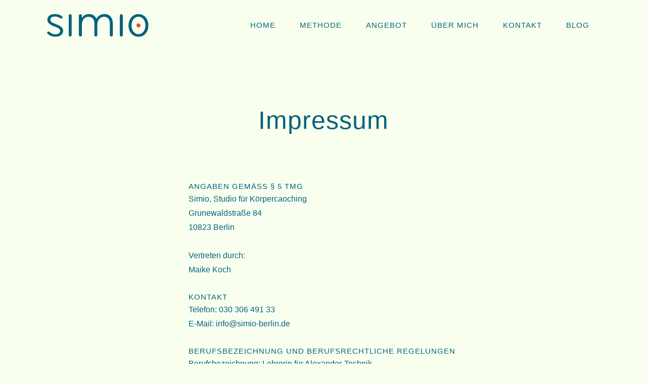

--- FILE ---
content_type: text/css
request_url: https://www.simio-berlin.de/wp-content/plugins/timetable/style/event_template.css?ver=6.7.4
body_size: 1347
content:
.tt_event_padding_top_0
{
	padding-top: 0 !important;
}
.tt_event_padding_bottom_0
{
	padding-bottom: 0 !important;
}
.tt_event_padding_0
{
	padding: 0 !important;
}
.tt_event_margin_top_13
{
	margin-top: 13px !important;
}
.tt_event_margin_top_27
{	
	margin-top: 27px !important;
}
.tt_event_theme_page *
{
	box-sizing: content-box;
	-moz-box-sizing: content-box;
	-webkit-box-sizing: content-box;
}
.tt_event_theme_page
{
	width: 930px;
	background: #FFFFFF;
    padding: 30px;
	margin: 0 auto 30px;
}
.tt_event_page_left
{
	float: left;
	width: 630px;
}
.rtl .tt_event_page_left 
{
	float: right;
}
.tt_event_page_right
{
	float: right;
	width: 270px;
}
.rtl .tt_event_page_right 
{
	float: left;
}
.tt_event_page_left .attachment-event-post-thumb
{
	margin-bottom: 17px;
}
.tt_event_theme_page h2,
.tt_event_theme_page h3,
.tt_event_theme_page h4,
.tt_event_theme_page h5
{
	font-family: 'Lato';
	line-height: 120%;
	color: #34495E;
	margin: 0;
	padding: 0;
}
.tt_event_theme_page h2
{
	font-size: 40px;
	font-weight: 700;
	margin-bottom: 5px;
}
.tt_event_theme_page h3
{
	font-size: 29px;
	font-weight: 700;
}
.tt_event_theme_page h4
{
	font-size: 24px;
	font-weight: 400;
}
.tt_event_theme_page h5
{
	font-size: 18px;
	font-weight: 400;
	line-height: 140%;
}
.tt_event_hours_count
{
	color: #798795;
	margin-left: 5px;
	font-weight: 400;
}
.rtl .tt_event_hours_count 
{
	margin-left: 0;
	margin-right: 5px;
}
.tt_event_theme_page p
{
	font-size: 15px;
	font-family: 'Lato';
	font-weight: 400;
	color: #34495E;
	margin: 0;
	padding: 1em 0;
	line-height: 140%;
}
.tt_event_theme_page .textwidget p:first-child
{
	margin-top: 30px;
}
.tt_event_theme_page .textwidget p
{
	padding: 0;
}
.tt_event_items_list
{
	list-style: none;
	padding: 20px 0;
	margin: 0;
}
.tt_event_items_list li
{
	background: url("../images/bullet.png") left center no-repeat;
	padding-left: 20px;
	font-size: 15px;
	font-family: 'Lato';
	font-weight: 400;
	color: #34495E;
	line-height: 160%;
}
.rtl .tt_event_items_list li 
{
	background-position: right center;
	padding-left: 0;
	padding-right: 20px;
}
.tt_event_items_list li.type_info
{
	background: none;
	padding: 0;
	border-bottom: 1px solid #EFEFEF;
	padding: 8px 0;
}
.tt_event_items_list li label
{
	float: left;
	width: 115px;
	font-weight: 700 !important;
	font-size: 15px !important;
}
.rtl .tt_event_items_list li label 
{
	float: right;
}
.tt_event_items_list li .tt_event_text
{
	float: left;
	width: 185px;
}
.rtl .tt_event_items_list li .tt_event_text 
{
	float: right;
}
.tt_event_columns
{
	
}
.tt_event_column_left, .tt_event_column_right
{
	width: 300px;
}
.tt_event_column_left
{
	float: left;
	margin-right: 30px;
}
.rtl .tt_event_column_left 
{
	float: right;
	margin-right: 0;
	margin-left: 30px;
}
.tt_event_column_right
{
	float: right;
}
.rtl .tt_event_column_right 
{
	float: left;
}
.tt_event_hours
{
	clear: both;
	padding: 0;
	margin: 0;
	list-style: none;
}
.tt_event_hours li
{
	float: left;
	width: 246px;
	border: 1px solid #EFEFEF;
	border-left: 3px solid #00A27C;
	margin: 0 30px 30px 0;
	padding: 15px 25px;
}
.rtl .tt_event_hours li 
{
	float: right;
	margin: 0 0 30px 30px;
	border-left: 1px solid #EFEFEF;
	border-right: 3px solid #00A27C;
}
.tt_event_hours li.event_hours_right
{
	margin-right: 0;
}
.rtl .tt_event_hours li.event_hours_right 
{
	margin-left: 0;
}
.tt_event_url 
{
    font-size: 14px;
    text-decoration: none;
    border: none;
    display: inline-block;
    background: #f0f0f0;
    padding: 12px 25px 13px 25px;
    margin: 0px 10px 10px 0px;
    color: #444;
    text-transform: uppercase;
    text-decoration: none;
    position: relative;
    -webkit-transition: background-color 0.2s, color 0.2s; /* Safari and Chrome */
	-moz-transition: background-color 0.2s, color 0.2s; /* Firefox */
	-o-transition: background-color 0.2s, color 0.2s; /* Opera */
	transition: background-color 0.2s, color 0.2s;
}
a.tt_event_url:hover,
.tt_event_url.active
{
    background: #353C40;
    color: #FFF;
}
.tt_event_theme_page .tt_event_url 
{
	margin: 0;
}
/* --- upcoming events --- */
.tt_upcoming_events_wrapper
{
	clear: both;
	float: left;
	width: 100%;
}
.rtl .tt_upcoming_events_wrapper 
{
	float: right;
}
.tt_upcoming_events_wrapper .caroufredsel_wrapper 
{
    margin: 0 !important;
    overflow: hidden;
    width: 100% !important;
}
.tt_upcoming_events_wrapper *
{
	box-sizing: content-box;
	-moz-box-sizing: content-box;
	-webkit-box-sizing: content-box;
}
.tt_upcoming_events_wrapper p.message
{
	padding: 0;
}
.tt_upcoming_events
{
	padding: 0 !important;
	margin: 0 !important;
	list-style: none !important;
	border-radius: 0 !important;
	box-shadow: none !important;
	border: none !important;
}
.tt_upcoming_events li
{
	width: 270px;
	padding: 0 0 10px !important;
	margin: 0 !important;
	border: none !important;
	list-style: none !important;
	background: none !important;
}
.tt_upcoming_events li:before,
.tt_upcoming_events li:after
{
	content: none !important;
	background: none !important;
	border: none !important;
}
.tt_upcoming_events li .tt_upcoming_events_event_container
{
	display: block !important;
	border: 1px solid #EFEFEF;
	border-left: 3px solid #00A27C;
	background-color: #FFF;
	padding: 10px 20px;
	text-decoration: none;
	color: #34495E;
	font-family: 'Lato';
	font-size: 14px;
	font-weight: 700;
	line-height: 140%;
	height: 40px;
	overflow: hidden;
	outline: none;
	transition: none !important;
	box-sizing: content-box;
	-moz-box-sizing: content-box;
	-webkit-box-sizing: content-box;
}
.rtl .tt_upcoming_events li .tt_upcoming_events_event_container 
{
	border-left: 1px solid #EFEFEF;
	border-right: 3px solid #00A27C;
	text-align: right;
}
.tt_upcoming_events li .tt_upcoming_events_event_container:hover
{
	background: #00A27C;
	color: #FFF;
	height: auto;
	overflow: visible;
	border-top: 1px solid #00A27C;
	border-bottom: 1px solid #00A27C;
	border-right: 1px solid #00A27C;
}
.rtl .tt_upcoming_events li .tt_upcoming_events_event_container:hover 
{
	border-right: 0px solid #00A27C;
	border-left: 1px solid #00A27C;
}
.tt_upcoming_events li .tt_upcoming_events_event_container .tt_upcoming_events_arrow
{
	display: block;
	float: right;
	width: 11px;
	height: 11px;
	background: url("../images/arrow_widget_expand.png") no-repeat;
	margin-top: 13px;
}
.rtl .tt_upcoming_events li .tt_upcoming_events_event_container .tt_upcoming_events_arrow 
{
	float: left;
}
.tt_upcoming_events li .tt_upcoming_events_event_container:hover .tt_upcoming_events_arrow
{
	background-position: 0 -11px;
}
.tt_upcoming_events li .tt_upcoming_events_event_container .tt_upcoming_events_hours
{
	display: block;
	font-weight: 400;
	font-size: 13px;
}
.tt_upcoming_events li .tt_upcoming_events_event_container img.wp-post-image
{
	max-width: 100%;
	height: auto;
	margin-top: 10px;
}
.tt_calendar_icon
{
	display: block;
	float: left;
	width: 11px;
	height: 11px;
	background: url("../images/calendar.png") no-repeat;
	margin-right: 8px;
	margin-top: 5px;
}
.rtl .tt_calendar_icon 
{
	float: right;
	margin-right: 0;
	margin-left: 8px;
}
.tt_upcoming_events li .tt_upcoming_events_event_container:hover .tt_calendar_icon
{
	background-position: 0 -11px;
}
.tt_upcoming_events li .tt_upcoming_events_event_container .tt_event_hours_description
{
	display: block;
	font-size: 13px;
	margin-top: 10px;
	font-weight: 400;
}
.tt_upcoming_event_controls a
{
	border: 1px solid #EFEFEF;
	display: block;
	float: left;
	padding: 6px;
	outline: none;
}
.rtl .tt_upcoming_event_controls a 
{
	float: right;
}
.tt_upcoming_event_controls a#upcoming_event_prev
{
	margin-right: 2px;
}
.rtl .tt_upcoming_event_controls a#upcoming_event_prev 
{
	margin-right: 0;
	margin-left: 2px;
}
.tt_upcoming_event_controls span
{	
	display: block;
	width: 11px;
	height: 11px;
}
.tt_upcoming_event_controls .tt_upcoming_event_prev_arrow
{
	background: url("../images/arrow_scroll_up.png") no-repeat;
}
.tt_upcoming_event_controls .tt_upcoming_event_next_arrow
{
	background: url("../images/arrow_scroll_down.png") no-repeat;
}
.tt_upcoming_event_controls a:hover
{
	border-color: #00A27C;
	background-color: #00A27C;
}
.tt_upcoming_event_controls a:hover span
{
	background-position: 0 -11px;
}

.timetable_sidebar_box
{
	clear: both;
	margin-top: 50px;
}
.timetable_sidebar_box:first-child
{
	margin-top: 0;
}
.page_margin_top
{
	margin-top: 30px;
}

--- FILE ---
content_type: text/css
request_url: https://www.simio-berlin.de/wp-content/themes/bridge/css/style_dynamic_responsive.css?ver=1571384628
body_size: 30
content:
		@media only screen and (max-width: 1000px){
					.header_bottom {
			background-color: #f9ffef;
			}
							.header_bottom,
			nav.mobile_menu{
			background-color: #f9ffef !important;
			}
								}
		@media only screen and (min-width: 480px) and (max-width: 768px){

					section.parallax_section_holder{
			height: auto !important;
			min-height: 400px;
			}
						}
		@media only screen and (max-width: 768px){
					h1, h1 a {
			font-size: 48px; 									}
		
					h2, h2 a {
			font-size: 42px; 									}
		
					h3, h3 a {
			font-size: 32px; 									}
		
					h4, h4 a {
			font-size: 20px; 									}
		
					h5, h5 a {
			font-size: 20px; 									}
		
					h6, h6 a {
			font-size: 15px; 									}
		
		
		
		
		
		
		
		
		}
		@media only screen and (max-width: 600px) {
					h1, h1 a {
			font-size: 42px; 									}
		
					h2, h2 a {
			font-size: 36px; 									}
		
					h3, h3 a {
			font-size: 26px; 									}
		
					h4, h4 a {
			font-size: 20px; 									}
		
					h5, h5 a {
			font-size: 20px; 									}
		
					h6, h6 a {
			font-size: 15px; 									}
		
		
		
		
		
				}
		@media only screen and (max-width: 480px){

					section.parallax_section_holder {
			height: auto !important;
			min-height: 400px;
			}
		
				
				}
		
		
	